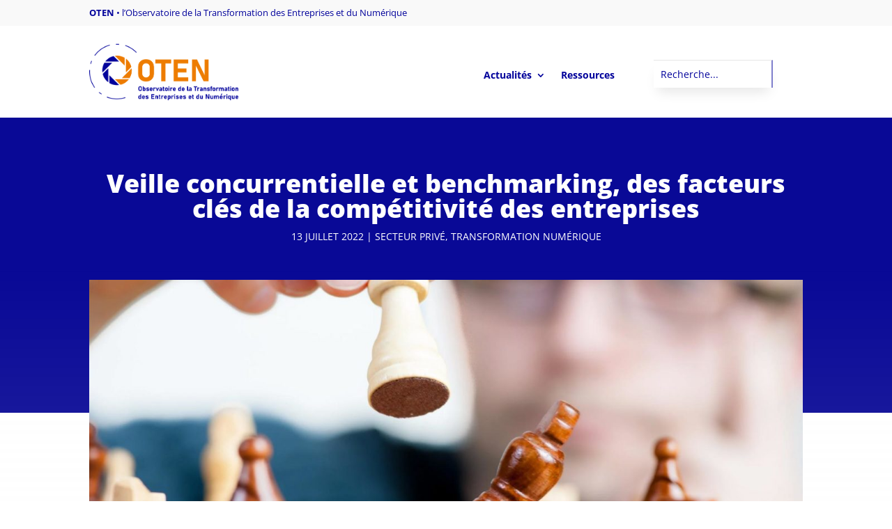

--- FILE ---
content_type: text/css; charset=utf-8
request_url: https://www.oten.fr/wp-content/themes/oten/style.css?ver=4.27.4
body_size: 26
content:
/*
 Theme Name:   OTEN
 Theme URI:    https://www.oten.fr/
 Description:  Thème du site OTEN
 Author:       OTEN
 Author URI:   https://www.oten.fr/
 Template:     Divi
 Version:      1.0.0
*/

--- FILE ---
content_type: text/css; charset=utf-8
request_url: https://www.oten.fr/wp-content/et-cache/global/et-divi-customizer-global.min.css?ver=1738923942
body_size: 1622
content:
body,.et_pb_column_1_2 .et_quote_content blockquote cite,.et_pb_column_1_2 .et_link_content a.et_link_main_url,.et_pb_column_1_3 .et_quote_content blockquote cite,.et_pb_column_3_8 .et_quote_content blockquote cite,.et_pb_column_1_4 .et_quote_content blockquote cite,.et_pb_blog_grid .et_quote_content blockquote cite,.et_pb_column_1_3 .et_link_content a.et_link_main_url,.et_pb_column_3_8 .et_link_content a.et_link_main_url,.et_pb_column_1_4 .et_link_content a.et_link_main_url,.et_pb_blog_grid .et_link_content a.et_link_main_url,body .et_pb_bg_layout_light .et_pb_post p,body .et_pb_bg_layout_dark .et_pb_post p{font-size:14px}.et_pb_slide_content,.et_pb_best_value{font-size:15px}body{color:#555555}h1,h2,h3,h4,h5,h6{color:#555555}#et_search_icon:hover,.mobile_menu_bar:before,.mobile_menu_bar:after,.et_toggle_slide_menu:after,.et-social-icon a:hover,.et_pb_sum,.et_pb_pricing li a,.et_pb_pricing_table_button,.et_overlay:before,.entry-summary p.price ins,.et_pb_member_social_links a:hover,.et_pb_widget li a:hover,.et_pb_filterable_portfolio .et_pb_portfolio_filters li a.active,.et_pb_filterable_portfolio .et_pb_portofolio_pagination ul li a.active,.et_pb_gallery .et_pb_gallery_pagination ul li a.active,.wp-pagenavi span.current,.wp-pagenavi a:hover,.nav-single a,.tagged_as a,.posted_in a{color:#02029b}.et_pb_contact_submit,.et_password_protected_form .et_submit_button,.et_pb_bg_layout_light .et_pb_newsletter_button,.comment-reply-link,.form-submit .et_pb_button,.et_pb_bg_layout_light .et_pb_promo_button,.et_pb_bg_layout_light .et_pb_more_button,.et_pb_contact p input[type="checkbox"]:checked+label i:before,.et_pb_bg_layout_light.et_pb_module.et_pb_button{color:#02029b}.footer-widget h4{color:#02029b}.et-search-form,.nav li ul,.et_mobile_menu,.footer-widget li:before,.et_pb_pricing li:before,blockquote{border-color:#02029b}.et_pb_counter_amount,.et_pb_featured_table .et_pb_pricing_heading,.et_quote_content,.et_link_content,.et_audio_content,.et_pb_post_slider.et_pb_bg_layout_dark,.et_slide_in_menu_container,.et_pb_contact p input[type="radio"]:checked+label i:before{background-color:#02029b}.container,.et_pb_row,.et_pb_slider .et_pb_container,.et_pb_fullwidth_section .et_pb_title_container,.et_pb_fullwidth_section .et_pb_title_featured_container,.et_pb_fullwidth_header:not(.et_pb_fullscreen) .et_pb_fullwidth_header_container{max-width:1200px}.et_boxed_layout #page-container,.et_boxed_layout.et_non_fixed_nav.et_transparent_nav #page-container #top-header,.et_boxed_layout.et_non_fixed_nav.et_transparent_nav #page-container #main-header,.et_fixed_nav.et_boxed_layout #page-container #top-header,.et_fixed_nav.et_boxed_layout #page-container #main-header,.et_boxed_layout #page-container .container,.et_boxed_layout #page-container .et_pb_row{max-width:1360px}a{color:#02029b}.et_secondary_nav_enabled #page-container #top-header{background-color:#02029b!important}#et-secondary-nav li ul{background-color:#02029b}#main-footer .footer-widget h4,#main-footer .widget_block h1,#main-footer .widget_block h2,#main-footer .widget_block h3,#main-footer .widget_block h4,#main-footer .widget_block h5,#main-footer .widget_block h6{color:#02029b}.footer-widget li:before{border-color:#02029b}@media only screen and (min-width:981px){.et_fixed_nav #page-container .et-fixed-header#top-header{background-color:#02029b!important}.et_fixed_nav #page-container .et-fixed-header#top-header #et-secondary-nav li ul{background-color:#02029b}}@media only screen and (min-width:1500px){.et_pb_row{padding:30px 0}.et_pb_section{padding:60px 0}.single.et_pb_pagebuilder_layout.et_full_width_page .et_post_meta_wrapper{padding-top:90px}.et_pb_fullwidth_section{padding:0}}.et-menu .menu-item-has-children>a:first-child{pointer-events:none!important}.et-menu a:hover{opacity:1!important}.home-title{overflow:visible!important}.home-title a{display:inline-block;background:#ffffff;box-shadow:2px 2px 4px 0 rgba(191,191,191,0.3);padding:5px 10px;font-size:14px;margin-left:10px;border-radius:3px;color:#02029b}.home-title .et_pb_text_inner:before{content:'';display:inline-block;background:#02029b;height:3px;width:30px;margin-bottom:4px;margin-right:10px}.home-secondary .entry-featured-image-url{float:left;width:30%;margin-right:5%;margin-bottom:10px}.oten-sidebar h4:after,.oten-footer h4:after{content:'';display:inline-block;height:1px;width:100%;margin-bottom:4px;margin-right:10px}.oten-sidebar h4:after{background:rgba(0,0,0,0.1)}.oten-footer h4:after{background:rgba(255,255,255,0.3)}.oten-sidebar .rpwwt-post-categories a{text-transform:uppercase}.oten-sidebar .rpwwt-post-categories,.oten-footer .rpwwt-post-categories{display:inline-block}.oten-footer a:hover{color:#fff!important;text-decoration:underline}.et_pb_post_content p,.et_pb_post_content h2,.et_pb_post_content ul{margin-bottom:30px}.et_pb_post_content ul{list-style:none!important}.et_pb_post_content ul li:before{content:'';display:inline-block;background:#d37b1d;height:3px;width:30px;margin:0 10px 3px 0}.et_pb_post_content li{margin-bottom:10px}.et_pb_post_content a{text-decoration:underline}a.more-link{margin-top:15px;display:inline-block;padding:1em 1.6em!important;background:#02029b;color:#fff;border-radius:3px;transition:0.3s}a.more-link:hover{background:#d37b1d}.category-secteur-public .category-title{background-image:url(https://www.oten.fr/wp-content/uploads/2020/12/secteur-public-bg.jpg);background-blend-mode:soft-light;background-color:#090996!important}.category-secteur-prive .category-title{background-image:url(https://www.oten.fr/wp-content/uploads/2020/12/secteur-prive-bg.jpg);background-blend-mode:soft-light;background-color:#090996!important}.cn-button.bootstrap{background:#090996!important}.category-secteur-prive .category-title:after{content:'Toutes les actualités sur la numérisation du Secteur Privé';display:block}.category-secteur-public .category-title:after{content:'Toutes les actualités sur la numérisation du Secteur Public';display:block}.category-secteur-prive .category-pretitle,.category-secteur-public .category-pretitle{display:none}